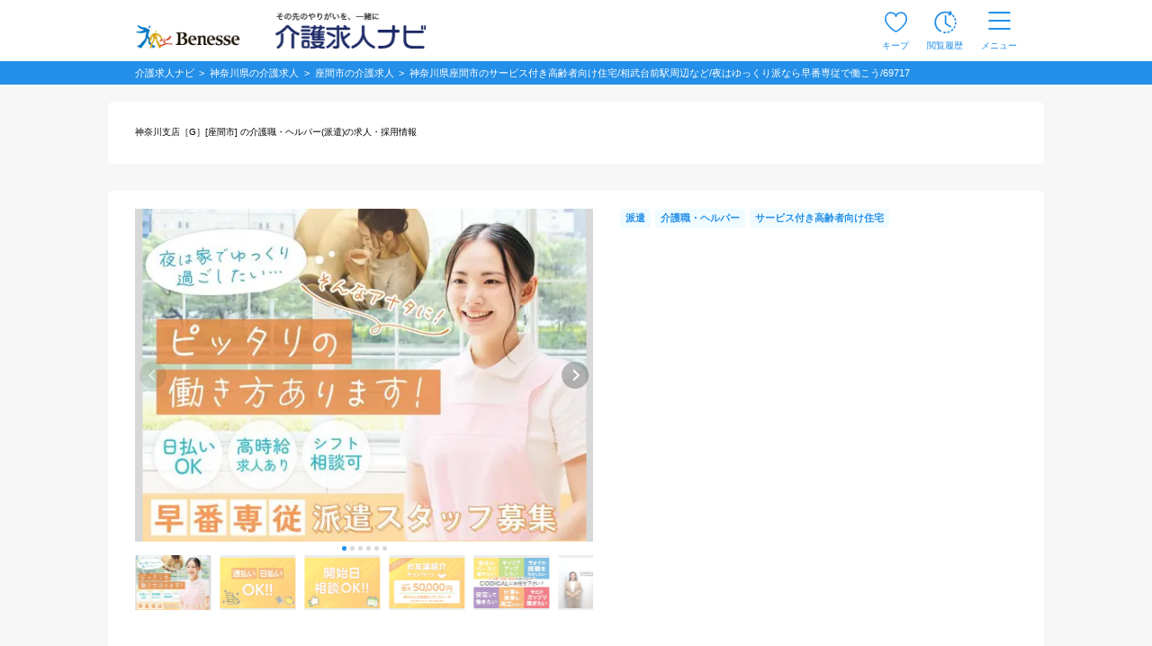

--- FILE ---
content_type: text/html; charset=UTF-8
request_url: https://www.kaigo-kyuujin.com/kanagawa/zama/detail-502822501
body_size: 16065
content:
<!DOCTYPE html>
<!-- dynamic start -->
<!-- csrf-token -->
<meta name="csrf-token" content="j6VsqZgDlJ2eEeBYTCPolfWc1WewgNY8ZQ80bwJl">
<!-- dynamic end -->
<html class="no-js" lang="ja">
<head  >
        <script>
  window.dataLayer = window.dataLayer || [];
</script>    <script>
  window.dataLayer = window.dataLayer || [];
  dataLayer.push({
    prefecture: "神奈川県",
    city: "座間市",
    companyName: "コディカル株式会社",
    officeName: "神奈川支店［G］",
    serviceType: "サービス付き高齢者向け住宅",
    professions: "介護職・ヘルパー",
    employmentType: "派遣",
    contractType: "1",
        salaryType: "時給",
          minSalary: "1630",
                newArrival: "NORMAL",
    publicationStartDate: "2025/04/17",
    lastUpdateDate: "2025/04/24",
    dateOfOpen: "",
    merits: "日勤のみ,夜勤専従,土日祝のみ可,週1日可,週2日可,週3日可,シフト応相談,ダブルワーク可,残業なし,扶養内勤務可,週休2日,土日休み,社会保険完備,正社員登用,資格取得支援あり,研修制度あり,日払い,ブランク可,学歴不問,年齢不問,WEB面接可,初任者研修（ヘルパー2級）,実務者研修（ヘルパー1級/基礎研修）,介護福祉士,介護支援専門員,主任介護支援専門員,社会福祉士,社会福祉主事任用",
    numberOfKeep: "0",
    keepStatus: "",
    loginStatus: "notlogin"
  });
</script>
    <!-- Google Tag Manager -->
    <script>(function(w,d,s,l,i){w[l]=w[l]||[];w[l].push({'gtm.start':
                new Date().getTime(),event:'gtm.js'});var f=d.getElementsByTagName(s)[0],
            j=d.createElement(s),dl=l!='dataLayer'?'&l='+l:'';j.async=true;j.src=
            'https://www.googletagmanager.com/gtm.js?id='+i+dl;f.parentNode.insertBefore(j,f);
        })(window,document,'script','dataLayer','GTM-5L5VHPT');</script>
    <!-- End Google Tag Manager -->
        <meta charset="utf-8">
    <meta name="viewport" content="width=device-width, initial-scale=1.0,maximum-scale=1.0">
    <meta name="robots" content="noindex,follow" />
    <title>神奈川県座間市のサービス付き高齢者向け住宅/相武台前駅周辺など/夜はゆっくり派なら早番専従で働こう/69717|時給1,630円～1,930円！夕方4時に終業可！ノー残業でサクッと帰宅！明るいうちに帰れる早番専従☆|[座間市]の介護職・ヘルパー(派遣)の求人・転職情報 | 介護求人ナビ</title>
    <meta name="description" content="神奈川県座間市のサービス付き高齢者向け住宅/相武台前駅周辺など/夜はゆっくり派なら早番専従で働こう/69717|時給1,630円～1,930円！夕方4時に終業可！ノー残業でサクッと帰宅！明るいうちに帰れる早番専従☆|[座間市]の介護職・ヘルパー(派遣)の求人・転職情報 | 介護求人ナビ" />
    <meta name="format-detection" content="telephone=no">
    <meta http-equiv="X-UA-Compatible" content="IE=edge">
    <meta name="csrf-token" content="j6VsqZgDlJ2eEeBYTCPolfWc1WewgNY8ZQ80bwJl">
            <link rel="canonical" href="https://www.kaigo-kyuujin.com/kanagawa/zama/detail-502822501">
    
    <link rel="stylesheet" href="/common/css/common.css?noCache=20260119">
    <link rel="stylesheet" href="/common/css/common_offer_detail.css?noCache=20260119">
<link rel="stylesheet" href="/common/css/syousai.css?noCache=20260119">
<link rel="stylesheet" href="/common/css/syousai-add.css?noCache=20260119">
<link rel="stylesheet" href="/common/css/syousai_3.css?noCache=20260119">
<link rel="stylesheet" href="/css/offer_detail/detail.css?noCache=20260119">
            <meta property="og:title" content="神奈川支店［G］"/>
        <meta property="og:type" content="website"/>
        <meta property="og:url" content="https://www.kaigo-kyuujin.com/kanagawa/zama/detail-502822501"/>
        <meta property="og:image" content="https://www.kaigo-kyuujin.com/ComPhoto/_WorkPhoto/700566191/3.jpg">
        <meta property="og:site_name" content="介護求人、転職なら【介護求人ナビ】"/>
        <meta property="og:description" content="神奈川県座間市のサービス付き高齢者向け住宅/相武台前駅周辺など/夜はゆっくり派なら早番専従で働こう/69717|時給1,630円～1,930円！夕方4時に終業可！ノー残業でサクッと帰宅！明るいうちに帰れる早番専従☆|[座間市]の介護職・ヘルパー(派遣)の求人・転職情報 | 介護求人ナビ"/>
    </head>
<body>
    <!-- Google Tag Manager (noscript) -->
    <noscript><iframe src="https://www.googletagmanager.com/ns.html?id=GTM-5L5VHPT"
                      height="0" width="0" style="display:none;visibility:hidden"></iframe></noscript>
    <!-- End Google Tag Manager (noscript) -->
<!-- dynamic start -->
<!-- ヘッダー -->
<style>
.keep_parent {
    position: relative;
}
.keep_circle {
	top: -6px;             /* 上端に配置 */
	right: -8px;           /* 右端に配置 */
    background: #ec4646;
    border-radius: 50%;
    width: 18px;
    height: 18px;
    color: #fff;
    font-size: 12px;
    text-align: center;
    z-index: 10;
	position: absolute; /* 絶対位置を指定 */
}
::-webkit-full-page-media, .keep_parent {
    position: relative;
}
::-webkit-full-page-media, .keep_circle {
    top: -5px !important;             /* 上端に配置 */
    right: 3px !important;            /* 右端に配置 */
    background: #ec4646;
    border-radius: 50%;
    width: 18px;
    height: 18px;
    color: #fff;
    font-size: 11px !important;
    text-align: center;
    z-index: 10;
    position: absolute; /* 絶対位置を指定 */
}
/* モバイル版のスタイル */
@media  only screen and (max-width: 768px) {
    .keep_circle {
        top: -6px;
        right: -6px;
        font-size: 11px !important; 
        width: 16px;
        height: 16px;
        text-align: center;
    }
}
/* 画面幅が768px未満の場合 */
@media (max-width: 767px) {
    .pf-header_bland_img {
        height: 70% !important;
        width: 70% !important;
        margin: 10px 1px 1px 1px !important;
        /* margin: 0.75em !important; */
    }
}

/* 画面幅が768px以上の場合 */
@media (min-width: 768px) {
    .pf-header_bland_img {
        height: 80% !important;
        width: 80% !important;
        margin: 1px !important;
        /* margin: 0.75em !important; */
    }
}
</style>
<script>
document.addEventListener('DOMContentLoaded', function() {
    var keepCount = document.getElementById('keep_count');
    if (keepCount != null){
        if (keepCount.innerHTML === '0') {
            keepCount.style.display = 'none';
        } else {
            keepCount.style.display = 'block';
        }
    }
});
</script>
     
    <header id="pf-header" class="pf-header js-fixed-header">
        <div class="pf-header_inner">
            <div class="pf-header_bland">
            <a href="https://www.kaigo-kyuujin.com" class="pf-header_bland_link">
                                    <img src="/common/images/company-logo_2.png" alt="その先のやりがいを、一緒に" class="pf-header_bland_img">
                            </a>
            </div>
            <ul class="pf-header_nav">
                                <li class="pf-header_nav_item keep_parent">
                    <a href="https://www.kaigo-kyuujin.com/likes" class="pf-header_nav_link">
                        <img src="/common/images/ic-favorite.svg" alt="キープ" class="pf-header_nav_icon pf-header_nav_icon--fav">
                        <span class="pf-header_nav_txt">キープ</span>
                                                <div class="keep_circle" id="keep_count" style="display: none;">0</div>
                                            </a>
                </li>
                                    <li class="pf-header_nav_item">
                        <a href="https://www.kaigo-kyuujin.com/history" class="pf-header_nav_link">
                            <img src="/common/images/ic-browse-history.svg" alt="閲覧履歴" class="pf-header_nav_icon">
                            <span class="pf-header_nav_txt">閲覧履歴</span>
                        </a>
                    </li>
                                
                
                                    <li class="pf-header_nav_item">
                        <label for="drawer-state" class="pf-header_nav_link pf-header_nav_link--drawer">
                            <img src="/common/images/ic-menu.svg" alt="メニュー" class="pf-header_nav_icon pf-header_nav_icon--menu">
                            <span class="pf-header_nav_txt">メニュー</span>
                        </label>
                    </li>
                            </ul>
        </div>
        <!-- /.pf-header -->
    </header>
        <div id="pf-drawer" class="pf-drawer">
        <input id="drawer-state" name="drawer-state" type="checkbox" class="pf-drawer_state" tabindex="-1">
        <label class="pf-drawer_bg" for="drawer-state"></label>
        <div class="pf-drawer_inner">
            <div class="pf-drawer_header">
                <label for="drawer-state" class="pf-drawer-label" tabindex="0">
                    <img src="/common/images/ic-close.svg" alt="閉じる">
                </label>
            </div>
            <div class="pf-drawer_body">
                <div class="pf-container pf-container--strong">
                    <div class="pf-container_inner">
                        <div class="pf-comp-005">
                                                            <div class="pf-comp-005">
                                    <div class="pf-drawer_button">
                                        <div class="pf-util_align-center">
                                            <a href="https://www.kaigo-kyuujin.com/new_customer" class="pf-button--001 pf-button--c-secondary">
                                                会員登録
                                            </a>
                                        </div>
                                    </div>
                                </div>
                                                    </div>
                        <div class="pf-comp-005">
                            <div class="pf-ttl_wrap pf-ttl_wrap--001">
                                <p class="pf-ttl">求人を探す</p>
                            </div>
                            <ul class="pf-list">
                                <li class="pf-list_item pf-list_item--arrow">
                                    <div class="pf-list_item_desc">
                                        <div class="pf-list_item_desc_main">
                                            <a href="https://www.kaigo-kyuujin.com" class="pf-list_item_heading">職種から探す</a>
                                        </div>
                                    </div>
                                </li>
                                <li class="pf-list_item pf-list_item--arrow">
                                    <div class="pf-list_item_desc">
                                        <div class="pf-list_item_desc_main">
                                            <a href="/new" class="pf-list_item_heading">新着求人から探す</a>
                                        </div>
                                    </div>
                                </li>
                            </ul>
                        </div>
                        <div class="pf-comp-005">
                            <div class="pf-ttl_wrap pf-ttl_wrap--001">
                                <p class="pf-ttl">転職や仕事について知る</p>
                            </div>
                            <ul class="pf-list">
                                <li class="pf-list_item pf-list_item--arrow">
                                    <div class="pf-list_item_desc">
                                        <div class="pf-list_item_desc_main">
                                            <a href="https://www.kaigo-kyuujin.com/oyakudachi" class="pf-list_item_heading">お役立ち情報</a>
                                        </div>
                                    </div>
                                </li>
                            </ul>
                        </div>
                        <div class="pf-comp-005">
                            <div class="pf-drawer_button">
                                                                    <div class="pf-util_align-center">
                                        <a href="https://www.kaigo-kyuujin.com/login" class="pf-button--001 pf-button--c-primary">
                                            ログイン
                                        </a>
                                    </div>
                                                            </div>
                        </div>
                    </div>
                </div>
                <div class="pf-container">
                    <div class="pf-container_inner">
                        <div class="pf-comp-005">
                            <div class="pf-ttl_wrap pf-ttl_wrap--001">
                                <p class="pf-ttl">キープリスト</p>
                                <a href="https://www.kaigo-kyuujin.com/likes" class="pf-button--002 pf-button--arrow-right">一覧を見る</a>
                            </div>
                                                            <div class="pf-ttl_wrap pf-ttl_wrap--002">
                                    <p class="pf-ttl pf-util_align-center">キープリストに登録されている求人はありません。</p>
                                </div>
                                                    </div>
                        <div class="pf-comp-005">
                            <div class="pf-ttl_wrap pf-ttl_wrap--001">
                                <p class="pf-ttl">閲覧履歴</p>
                                <a href="https://www.kaigo-kyuujin.com/history" class="pf-button--002 pf-button--arrow-right">一覧を見る</a>
                            </div>
                                                        <div class="pf-ttl_wrap pf-ttl_wrap--002">
                                <p class="pf-ttl pf-util_align-center">閲覧履歴はありません</p>
                            </div>
                                                        <ul class="pf-list">
                                <li class="pf-list_item pf-list_item--arrow pf-list_item--strong">
                                    <div class="pf-list_item_desc">
                                        <div class="pf-list_item_desc_main">
                                            <a href="https://www.kaigo-kyuujin.com/guide" class="pf-list_item_heading">はじめての方へ</a>
                                        </div>
                                    </div>
                                </li>
                                <li class="pf-list_item pf-list_item--arrow pf-list_item--strong">
                                    <div class="pf-list_item_desc">
                                        <div class="pf-list_item_desc_main">
                                            <a href="https://www.kaigo-kyuujin.com/faq" class="pf-list_item_heading">よくあるご質問</a>
                                        </div>
                                    </div>
                                </li>
                            </ul>
                            <div class="pf-grid">
                                <div class="pf-grid_col pf-grid_col--flex pf-grid_col--840 pf-util_align-center">
                                    <a href="https://www.kaigo-kyuujin.com/kaigo-recruit" class="pf-button--001">
                                    求人掲載をお考えの方
                                    </a>
                                </div>
                            </div>
                        </div>
                    </div>
                </div>
            </div>
        </div>
        <!-- /#pf-drawer.pf-drawer -->
    </div>
<!-- dynamic end -->
<div class="pf-main">
    
    


	
<div class="pf-main uni-detail">
	<div class="uni-page_header">
		<!-- 掲載可 -->
		<!-- パンくずリスト -->
		<div class="pf-container">
    <div class="pf-sec">
        <div class="pf-breadcrumb js-fixed-breadclumb" style="margin:0">
            <ol class="pf-breadcrumb_inner">
                <li class="pf-breadcrumb_item">
                    <a href="https://www.kaigo-kyuujin.com">
                        <span>介護求人ナビ</span>
                    </a>
                </li>
                
                                    <li class="pf-breadcrumb_item">
                        <a href='https://www.kaigo-kyuujin.com/kanagawa'>
                            <span>神奈川県の介護求人</span>
                        </a>
                    </li>
                
                
                                    <li class="pf-breadcrumb_item">
                        <a href="https://www.kaigo-kyuujin.com/kanagawa/zama">
                            <span>座間市の介護求人</span>
                        </a>
                    </li>
                                <li class="pf-breadcrumb_item">
                    <span><a>神奈川県座間市のサービス付き高齢者向け住宅/相武台前駅周辺など/夜はゆっくり派なら早番専従で働こう/69717</a></span>
                </li>
            </ol>
        </div>
    </div>
</div>		<!-- パンくずリスト -->

		<div class="pf-container_wrap pf-util_mb-sp--10 pf-util_pb-pc--30 pf-util_pt-pc--46 pf-util_pt-sp--30">
			<div class="pf-container pf-container--box-001">
				<div class="pf-container_inner">
					<div class="uni-page_header_cont">

						<div class="uni-page_header_cont_main">
							<div class="uni-page_header_cont_main_desc">
								<!-- タグ・タイトル -->
								
								<!-- 事業所名 -->
								<h1>
									<span class="pf-txt uni-page_header_cont_main_desc_name">
										<small>神奈川支店［G］[座間市] の介護職・ヘルパー(派遣)の求人・採用情報</small>
									</span>
																	</h1>
							</div><!-- /uni-page_header_cont_main_desc -->

													</div><!-- /uni-page_header_cont_main -->
						
						
					</div><!-- /uni-page_header_cont -->
				</div><!-- /pf-container_inner -->
			</div><!-- /pf-container -->
			<div id="page1"></div><!--TODO:カセットの先頭にidを振るとデザインが悪くなるのでジャンプ用のdivを用意している-->
		</div><!-- /pf-container_wrap pf-util_mb-sp--10 pf-util_pb-pc--30 pf-util_pt-pc--46 pf-util_pt-sp--30 -->
	</div><!-- /uni-page_header -->
	<div class="uni-outline">
		<!-- 特長 -->
		<div class="uni-feature">
			<div class="pf-container_wrap">
				<div class="pf-container pf-container--box-001 pf-util_pt-sp--0 pf-util_pb--0">
					<div class="pf-container_inner pf-container_inner--sp_fill">
						<div class="uni-outline_body">
							<div class="uni-outline_pc-left">
								<!-- KV カルーセル -->
																<div class="uni-kv">
									<div class="pf-container">
										<div class="pf-comp-002">
											<div class="pf-sec js-pf-carousel-detail">
												<div id="kv-carousel" class="pf-carousel pf-carousel--detail js-pf-carousel" data-show-count-pc="1" data-show-count-sp="1" data-carousel-center data-carousel-no-loop>
																										<div class="pf-carousel_container js-pf-carousel-container">
														<div class="pf-carousel_wrap js-pf-carousel-wrap">
																																																																						<div class="pf-carousel_slide js-pf-carousel-slide js-pf-carousel-detail-slide" data-slide="1">
																															<picture>
																	
																																		    																																		    																																		    																		    <source srcset="https://www.kaigo-kyuujin.com/ComPhoto/_WorkPhoto/700566191/img/sp3.webp" type="image/webp">
																																																				    																		    <source srcset="https://www.kaigo-kyuujin.com/ComPhoto/_WorkPhoto/700566191/img/sp3.jpg" type="image/jpeg">
																																																				<img src="https://www.kaigo-kyuujin.com/ComPhoto/_WorkPhoto/700566191/3.jpg" class="pf-img lazyload" alt="コディカル株式会社|神奈川県座間市のサービス付き高齢者向け住宅/相武台前駅周辺など/夜はゆっくり派なら早番専従で働こう/69717">
																</picture>
																															</div>
																																												<div class="pf-carousel_slide js-pf-carousel-slide js-pf-carousel-detail-slide" data-slide="2">
																															<picture>
																	
																																		    																																		    																																		    																		    <source srcset="https://www.kaigo-kyuujin.com/ComPhoto/_WorkPhoto/700566191/img/sp4.webp" type="image/webp">
																																																				    																		    <source srcset="https://www.kaigo-kyuujin.com/ComPhoto/_WorkPhoto/700566191/img/sp4.jpg" type="image/jpeg">
																																																				<img src="https://www.kaigo-kyuujin.com/ComPhoto/_WorkPhoto/700566191/4.jpg" class="pf-img lazyload" alt="コディカル株式会社|神奈川県座間市のサービス付き高齢者向け住宅/相武台前駅周辺など/夜はゆっくり派なら早番専従で働こう/69717">
																</picture>
																															</div>
																																												<div class="pf-carousel_slide js-pf-carousel-slide js-pf-carousel-detail-slide" data-slide="3">
																															<picture>
																	
																																		    																																		    																																		    																		    <source srcset="https://www.kaigo-kyuujin.com/ComPhoto/_WorkPhoto/700566191/img/sp5.webp" type="image/webp">
																																																				    																		    <source srcset="https://www.kaigo-kyuujin.com/ComPhoto/_WorkPhoto/700566191/img/sp5.jpg" type="image/jpeg">
																																																				<img src="https://www.kaigo-kyuujin.com/ComPhoto/_WorkPhoto/700566191/5.jpg" class="pf-img lazyload" alt="コディカル株式会社|神奈川県座間市のサービス付き高齢者向け住宅/相武台前駅周辺など/夜はゆっくり派なら早番専従で働こう/69717">
																</picture>
																															</div>
																																												<div class="pf-carousel_slide js-pf-carousel-slide js-pf-carousel-detail-slide" data-slide="4">
																															<picture>
																	
																																		    																																		    																																		    																		    <source srcset="https://www.kaigo-kyuujin.com/ComPhoto/_WorkPhoto/700566191/img/sp6.webp" type="image/webp">
																																																				    																		    <source srcset="https://www.kaigo-kyuujin.com/ComPhoto/_WorkPhoto/700566191/img/sp6.jpg" type="image/jpeg">
																																																				<img src="https://www.kaigo-kyuujin.com/ComPhoto/_WorkPhoto/700566191/6.jpg" class="pf-img lazyload" alt="コディカル株式会社|神奈川県座間市のサービス付き高齢者向け住宅/相武台前駅周辺など/夜はゆっくり派なら早番専従で働こう/69717">
																</picture>
																															</div>
																																												<div class="pf-carousel_slide js-pf-carousel-slide js-pf-carousel-detail-slide" data-slide="5">
																															<picture>
																	
																																		    																																		    																																		    																		    <source srcset="https://www.kaigo-kyuujin.com/ComPhoto/_WorkPhoto/700566191/img/sp7.webp" type="image/webp">
																																																				    																		    <source srcset="https://www.kaigo-kyuujin.com/ComPhoto/_WorkPhoto/700566191/img/sp7.jpg" type="image/jpeg">
																																																				<img src="https://www.kaigo-kyuujin.com/ComPhoto/_WorkPhoto/700566191/7.jpg" class="pf-img lazyload" alt="コディカル株式会社|神奈川県座間市のサービス付き高齢者向け住宅/相武台前駅周辺など/夜はゆっくり派なら早番専従で働こう/69717">
																</picture>
																															</div>
																																												<div class="pf-carousel_slide js-pf-carousel-slide js-pf-carousel-detail-slide" data-slide="6">
																															<picture>
																	
																																		    																																		    																																		    																		    <source srcset="https://www.kaigo-kyuujin.com/ComPhoto/_WorkPhoto/700566191/img/sp8.webp" type="image/webp">
																																																				    																		    <source srcset="https://www.kaigo-kyuujin.com/ComPhoto/_WorkPhoto/700566191/img/sp8.jpg" type="image/jpeg">
																																																				<img src="https://www.kaigo-kyuujin.com/ComPhoto/_WorkPhoto/700566191/8.jpg" class="pf-img lazyload" alt="コディカル株式会社|神奈川県座間市のサービス付き高齢者向け住宅/相武台前駅周辺など/夜はゆっくり派なら早番専従で働こう/69717">
																</picture>
																															</div>
																																									</div><!-- /pf-carousel_wrap js-pf-carousel-wrap-->
														<span class="swiper-notification" aria-live="assertive" aria-atomic="true"></span>
													</div><!-- /pf-carousel_container js-pf-carousel-container-->
																									<!-- ページネーション -->
																										<div class="js-pf-carousel-pagination"></div>
																										<!-- ナビゲーションボタン -->
																										<div class="pf-carousel_nav pf-carousel_nav--prev swiper-button-prev js-pf-carousel-prev"></div>
													<div class="pf-carousel_nav pf-carousel_nav--next swiper-button-next js-pf-carousel-next"></div>
																																					</div><!-- /pf-carousel pf-carousel--detail js-pf-carousel-->
												<div class="pf-carousel pf-carousel--followed js-pf-carousel" data-show-count-pc="5.5" data-show-count-sp="4.5" data-carousel-follow-target-id="kv-carousel" data-carousel-center="" data-carousel-no-loop="">
																										<div class="pf-carousel_container js-pf-carousel-container">
														<div class="pf-carousel_wrap js-pf-carousel-wrap pf-util_hidden-sp">
																																																																						<div class="pf-carousel_slide js-pf-carousel-slide" data-slide="1">
																															<picture>
																	
																																		    																																		    																																		    																		    <source srcset="https://www.kaigo-kyuujin.com/ComPhoto/_WorkPhoto/700566191/img/sp3.webp" type="image/webp">
																																																				    																		    <source srcset="https://www.kaigo-kyuujin.com/ComPhoto/_WorkPhoto/700566191/img/sp3.jpg" type="image/jpeg">
																																																				<img data-src="https://www.kaigo-kyuujin.com/ComPhoto/_WorkPhoto/700566191/3.jpg" class="pf-img lazyload" alt="コディカル株式会社|神奈川県座間市のサービス付き高齢者向け住宅/相武台前駅周辺など/夜はゆっくり派なら早番専従で働こう/69717">
																</picture>
															</div>
																																												<div class="pf-carousel_slide js-pf-carousel-slide" data-slide="2">
																															<picture>
																	
																																		    																																		    																																		    																		    <source srcset="https://www.kaigo-kyuujin.com/ComPhoto/_WorkPhoto/700566191/img/sp4.webp" type="image/webp">
																																																				    																		    <source srcset="https://www.kaigo-kyuujin.com/ComPhoto/_WorkPhoto/700566191/img/sp4.jpg" type="image/jpeg">
																																																				<img data-src="https://www.kaigo-kyuujin.com/ComPhoto/_WorkPhoto/700566191/4.jpg" class="pf-img lazyload" alt="コディカル株式会社|神奈川県座間市のサービス付き高齢者向け住宅/相武台前駅周辺など/夜はゆっくり派なら早番専従で働こう/69717">
																</picture>
															</div>
																																												<div class="pf-carousel_slide js-pf-carousel-slide" data-slide="3">
																															<picture>
																	
																																		    																																		    																																		    																		    <source srcset="https://www.kaigo-kyuujin.com/ComPhoto/_WorkPhoto/700566191/img/sp5.webp" type="image/webp">
																																																				    																		    <source srcset="https://www.kaigo-kyuujin.com/ComPhoto/_WorkPhoto/700566191/img/sp5.jpg" type="image/jpeg">
																																																				<img data-src="https://www.kaigo-kyuujin.com/ComPhoto/_WorkPhoto/700566191/5.jpg" class="pf-img lazyload" alt="コディカル株式会社|神奈川県座間市のサービス付き高齢者向け住宅/相武台前駅周辺など/夜はゆっくり派なら早番専従で働こう/69717">
																</picture>
															</div>
																																												<div class="pf-carousel_slide js-pf-carousel-slide" data-slide="4">
																															<picture>
																	
																																		    																																		    																																		    																		    <source srcset="https://www.kaigo-kyuujin.com/ComPhoto/_WorkPhoto/700566191/img/sp6.webp" type="image/webp">
																																																				    																		    <source srcset="https://www.kaigo-kyuujin.com/ComPhoto/_WorkPhoto/700566191/img/sp6.jpg" type="image/jpeg">
																																																				<img data-src="https://www.kaigo-kyuujin.com/ComPhoto/_WorkPhoto/700566191/6.jpg" class="pf-img lazyload" alt="コディカル株式会社|神奈川県座間市のサービス付き高齢者向け住宅/相武台前駅周辺など/夜はゆっくり派なら早番専従で働こう/69717">
																</picture>
															</div>
																																												<div class="pf-carousel_slide js-pf-carousel-slide" data-slide="5">
																															<picture>
																	
																																		    																																		    																																		    																		    <source srcset="https://www.kaigo-kyuujin.com/ComPhoto/_WorkPhoto/700566191/img/sp7.webp" type="image/webp">
																																																				    																		    <source srcset="https://www.kaigo-kyuujin.com/ComPhoto/_WorkPhoto/700566191/img/sp7.jpg" type="image/jpeg">
																																																				<img data-src="https://www.kaigo-kyuujin.com/ComPhoto/_WorkPhoto/700566191/7.jpg" class="pf-img lazyload" alt="コディカル株式会社|神奈川県座間市のサービス付き高齢者向け住宅/相武台前駅周辺など/夜はゆっくり派なら早番専従で働こう/69717">
																</picture>
															</div>
																																												<div class="pf-carousel_slide js-pf-carousel-slide" data-slide="6">
																															<picture>
																	
																																		    																																		    																																		    																		    <source srcset="https://www.kaigo-kyuujin.com/ComPhoto/_WorkPhoto/700566191/img/sp8.webp" type="image/webp">
																																																				    																		    <source srcset="https://www.kaigo-kyuujin.com/ComPhoto/_WorkPhoto/700566191/img/sp8.jpg" type="image/jpeg">
																																																				<img data-src="https://www.kaigo-kyuujin.com/ComPhoto/_WorkPhoto/700566191/8.jpg" class="pf-img lazyload" alt="コディカル株式会社|神奈川県座間市のサービス付き高齢者向け住宅/相武台前駅周辺など/夜はゆっくり派なら早番専従で働こう/69717">
																</picture>
															</div>
																																									</div>
													</div>
												</div>
											</div><!-- /pf-sec js-pf-carousel-detail -->
										</div><!-- /pf-comp-002 -->
									</div><!-- /pf-container -->
								</div><!-- /uni-kv -->
								<!-- /KV カルーセル -->

																<!-- 掲載終了 -->
								<div class="uni-closed">
									<div class="pf-container">
										<div class="pf-container_inner">
											<div class="pf-notice pf-notice_c--secondary">
												<p class="pf-notice_txt">
													この求人は掲載が終了しています
												</p>
											</div>
										</div>
									</div>
								</div>
								<!-- /掲載終了 -->
								<!--ks_flg-->

								<!-- 特長 -->
															</div><!-- /uni-outline_pc-left -->

							<div class="uni-outline_pc-right">
								<div class="uni-outline_pc-right_inner">
									<div class="uni-outline_labels pf-util_mb--15">
										<div class="pf-tag_list">
																						<span class="pf-tag pf-tag--c-primary-light">派遣</span>
																																	<span class="pf-tag pf-tag--c-primary-light">介護職・ヘルパー</span>
																																	<span class="pf-tag pf-tag--c-primary-light">サービス付き高齢者向け住宅</span>
																					</div>
									</div>
																		<!-- /($ks_flg == 1 || $view_flg == 1) -->
									<div class="uni-outline_labels pf-util_hidden-pc pf-util_mt--15">
										<div class="pf-tag_list">
																																				<span class="pf-tag">日勤のみ</span>
																									<span class="pf-tag">夜勤専従</span>
																									<span class="pf-tag">土日祝のみ可</span>
																									<span class="pf-tag">週1日可</span>
																									<span class="pf-tag">週2日可</span>
																									<span class="pf-tag">週3日可</span>
																									<span class="pf-tag">シフト応相談</span>
																									<span class="pf-tag">ダブルワーク可</span>
																									<span class="pf-tag">残業なし</span>
																									<span class="pf-tag">扶養内勤務可</span>
																									<span class="pf-tag">週休2日</span>
																									<span class="pf-tag">土日休み</span>
																									<span class="pf-tag">社会保険完備</span>
																									<span class="pf-tag">正社員登用</span>
																									<span class="pf-tag">資格取得支援あり</span>
																									<span class="pf-tag">研修制度あり</span>
																									<span class="pf-tag">日払い</span>
																									<span class="pf-tag">ブランク可</span>
																									<span class="pf-tag">学歴不問</span>
																									<span class="pf-tag">年齢不問</span>
																									<span class="pf-tag">WEB面接可</span>
																									<span class="pf-tag">初任者研修（ヘルパー2級）</span>
																									<span class="pf-tag">実務者研修（ヘルパー1級/基礎研修）</span>
																									<span class="pf-tag">介護福祉士</span>
																									<span class="pf-tag">介護支援専門員</span>
																									<span class="pf-tag">主任介護支援専門員</span>
																									<span class="pf-tag">社会福祉士</span>
																									<span class="pf-tag">社会福祉主事任用</span>
																																	</div>
									</div>
								</div><!-- /uni-outline_pc-right_inner -->
							</div><!-- /uni-outline_pc-right -->
						</div><!-- /uni-outline_body -->
						<div class="uni-outline_labels pf-util_hidden-sp">
							<div class="pf-tag_list">
																											<span class="pf-tag">日勤のみ</span>
																			<span class="pf-tag">夜勤専従</span>
																			<span class="pf-tag">土日祝のみ可</span>
																			<span class="pf-tag">週1日可</span>
																			<span class="pf-tag">週2日可</span>
																			<span class="pf-tag">週3日可</span>
																			<span class="pf-tag">シフト応相談</span>
																			<span class="pf-tag">ダブルワーク可</span>
																			<span class="pf-tag">残業なし</span>
																			<span class="pf-tag">扶養内勤務可</span>
																			<span class="pf-tag">週休2日</span>
																			<span class="pf-tag">土日休み</span>
																			<span class="pf-tag">社会保険完備</span>
																			<span class="pf-tag">正社員登用</span>
																			<span class="pf-tag">資格取得支援あり</span>
																			<span class="pf-tag">研修制度あり</span>
																			<span class="pf-tag">日払い</span>
																			<span class="pf-tag">ブランク可</span>
																			<span class="pf-tag">学歴不問</span>
																			<span class="pf-tag">年齢不問</span>
																			<span class="pf-tag">WEB面接可</span>
																			<span class="pf-tag">初任者研修（ヘルパー2級）</span>
																			<span class="pf-tag">実務者研修（ヘルパー1級/基礎研修）</span>
																			<span class="pf-tag">介護福祉士</span>
																			<span class="pf-tag">介護支援専門員</span>
																			<span class="pf-tag">主任介護支援専門員</span>
																			<span class="pf-tag">社会福祉士</span>
																			<span class="pf-tag">社会福祉主事任用</span>
																								</div>
						</div><!-- /uni-outline_labels pf-util_hidden-sp -->
					</div>
				</div>
			</div>

			<!-- CV -->
						<!-- /CV -->

		</div><!-- /pf-container_wrap -->
	</div><!-- /uni-outline -->
	    <div id = "followtarget" class="uni-feature uni-feature--desc followTargetClassPC">
	        <div class="pf-container_wrap pf-util_pb-pc--60">
            <div class="pf-container pf-container--box-001">
                <div class="pf-container_inner">
                                    </div>
            </div>

			
			
            
			
                
                    
                
                
                                
                                
                                    
								
                                
									
									
                                
								
                                
                                    
                                                    
                                                    
                                                    
                                                    
                                                        
                                                    
                                                    
								
                                
                            
							
							
                            
                                
                            
							
							
                        
						
                    
					
                
				
            
			
        </div>
    </div>

<!-- 募集要項 -->

	<!-- FAQ -->
	<div class="pf-comp-005" style="padding-top:60px">
		<div class="pf-container">
			<div class="pf-container_inner">
				<div class="pf-ttl_wrap pf-ttl_wrap--001">
										<p class="pf-ttl">
												神奈川支店［G］[座間市]の介護職・ヘルパー(派遣社員)の求人・転職情報に関する<strong>よくある質問</strong>
					</p>
									</div>
				<!-- アコーディオン -->
				<div class="pf-qa-box_list">
										<div class="pf-qa-box">
						<div class="pf-ttl_wrap" id="jobinfo_001">
							<h3 class="pf-ttl">神奈川県座間市のサービス付き高齢者向け住宅/相武台前駅周辺など/夜はゆっくり派なら早番専従で働こう/69717[座間市]の介護職・ヘルパー(派遣社員)の給料はどれくらいですか？</h3>
						</div>
						<div class="pf-qa-box_body">
							<p class="pf-txt">
								【時給】<br />
　□介護福祉士：1,730～1,930円<br />
　□実務者研修（ヘルパー1級）：1,680～1,880円<br />
　□初任者研修（ヘルパー2級）：1,630～1,830円<br />
<br />
【日給】夜勤1回あたり<br />
　□実働16時間：30,480～33,480円（例／16時～翌10時）<br />
　□実働14時間：28,500～33,200円（例／17時～翌9時）<br />
<br />
※経験や資格により金額UP可能！<br />

							</p>
						</div>
					</div>
															<div class="pf-qa-box">
						<div class="pf-ttl_wrap" id="jobinfo_002">
							<h3 class="pf-ttl">神奈川県座間市のサービス付き高齢者向け住宅/相武台前駅周辺など/夜はゆっくり派なら早番専従で働こう/69717[座間市]の介護職・ヘルパー(派遣社員)の勤務時間はどのようになりますか？</h3>
						</div>
						<div class="pf-qa-box_body">
							<p class="pf-txt">
								▼シフト例（派遣先によって異なる）<br />
【早番】7:00～16:00／7:30～16:30／8:00～17:00<br />
※休憩60分<br />
<br />
勤務時間はあなたのご都合に応じて調整します！<br />
ご希望の時間をお聞かせください◎
							</p>
						</div>
					</div>
									</div>
				<!-- アコーディオン -->
			</div>
		</div>
	</div>
	<!-- /FAQ -->
		<!-- /コディカル株式会社の神奈川県の他の求人 -->

	<div class="pf-container_wrap pf-util_pt--30 pf-util_pb-pc--60">
		<div class="pf-container pf-container--box-001">

			<!-- あなたの閲覧履歴に似ている求人 -->
						<!-- /あなたの閲覧履歴に似ている求人 -->

			<!-- この条件で検索した人が見ている求人(シルバーエッグレコメンド) -->
						<!-- /この条件で検索した人が見ている求人(シルバーエッグレコメンドエリア) -->

						<div class="pf-container_inner pf-util_mt-sp--30">
				<div class="pf-comp-005 pf-util_mb--0">
					<div class="pf-ttl_wrap pf-ttl_wrap--001">
						<h2 class="pf-ttl"><strong>この求人と似た条件から介護職・ヘルパーの求人を探す</strong></h2>
					</div>
					<table class="pf-table--005">
						<tbody>
														<tr>
								<th>
									<p class="pf-txt--003"><small>近隣の駅から探す</small></p>
								</th>
								<td>
									<div class="pf-link_break pf-link_break--noborder">
																				<a href="/kanagawa/station-id-214-3848"
											class="pf-link pf-txt--003"><small>ＪＲ相模線入谷</small></a>
																			</div>
								</td>
							</tr>
																					<tr>
								<th>
									<p class="pf-txt--003"><small>市区町村から探す</small></p>
								</th>
								<td>
									<div class="pf-link_break pf-link_break--noborder">
																				<a href="/kanagawa/kawasaki/kawasaki-ku"
											class="pf-link pf-txt--003"><small>川崎市川崎区</small></a>
																				<a href="/kanagawa/aiko_aikawa"
											class="pf-link pf-txt--003"><small>愛甲郡愛川町</small></a>
																				<a href="/kanagawa/naka_oiso"
											class="pf-link pf-txt--003"><small>中郡大磯町</small></a>
																				<a href="/kanagawa/kawasaki/asao-ku"
											class="pf-link pf-txt--003"><small>川崎市麻生区</small></a>
																				<a href="/kanagawa/kawasaki/miyamae-ku"
											class="pf-link pf-txt--003"><small>川崎市宮前区</small></a>
																				<a href="/kanagawa/yokohama/kanagawa-ku"
											class="pf-link pf-txt--003"><small>横浜市神奈川区</small></a>
																				<a href="/kanagawa/minamiashigara"
											class="pf-link pf-txt--003"><small>南足柄市</small></a>
																				<a href="/kanagawa/odawara"
											class="pf-link pf-txt--003"><small>小田原市</small></a>
																				<a href="/kanagawa/ebina"
											class="pf-link pf-txt--003"><small>海老名市</small></a>
																				<a href="/kanagawa/sagamihara/chuo-ku"
											class="pf-link pf-txt--003"><small>相模原市中央区</small></a>
																			</div>
								</td>
							</tr>
																					<tr>
								<th>
									<p class="pf-txt--003"><small>雇用形態から探す</small></p>
								</th>
								<td>
									<div class="pf-link_break pf-link_break--noborder">
																				<a href="/emp-1"
											class="pf-link pf-txt--003"><small>正社員・職員</small></a>
																				<a href="/emp-2"
											class="pf-link pf-txt--003"><small>契約社員・職員</small></a>
																				<a href="/emp-5"
											class="pf-link pf-txt--003"><small>パート・アルバイト</small></a>
																			</div>
								</td>
							</tr>
																					<tr>
								<th>
									<p class="pf-txt--003"><small>サービス形態から探す</small></p>
								</th>
								<td>
									<div class="pf-link_break pf-link_break--noborder">
																				<a href="/grouphome"
											class="pf-link pf-txt--003"><small>グループホーム</small></a>
																				<a href="/shortstay"
											class="pf-link pf-txt--003"><small>ショートステイ</small></a>
																				<a href="/cihikihoukatsu"
											class="pf-link pf-txt--003"><small>地域包括支援センター</small></a>
																				<a href="/houmonkango"
											class="pf-link pf-txt--003"><small>訪問看護</small></a>
																				<a href="/shougaishagrouphome"
											class="pf-link pf-txt--003"><small>障がい者グループホーム</small></a>
																				<a href="/shougaishadayservice"
											class="pf-link pf-txt--003"><small>障がい者デイサービス</small></a>
																				<a href="/clinic"
											class="pf-link pf-txt--003"><small>クリニック</small></a>
																				<a href="/hospital"
											class="pf-link pf-txt--003"><small>病院</small></a>
																				<a href="/shougaishashien"
											class="pf-link pf-txt--003"><small>障がい者支援施設</small></a>
																				<a href="/roken"
											class="pf-link pf-txt--003"><small>老人保健施設</small></a>
																			</div>
								</td>
							</tr>
																					<tr>
								<th>
									<p class="pf-txt--003"><small>こだわり条件から探す</small></p>
								</th>
								<td>
									<div class="pf-link_break pf-link_break--noborder">
																				<a href="/icon-141"
											class="pf-link pf-txt--003"><small>寮あり</small></a>
																				<a href="/icon-25"
											class="pf-link pf-txt--003"><small>社会保険完備</small></a>
																				<a href="/icon-1"
											class="pf-link pf-txt--003"><small>完全週休2日</small></a>
																				<a href="/icon-929"
											class="pf-link pf-txt--003"><small>主任介護支援専門員</small></a>
																				<a href="/icon-901"
											class="pf-link pf-txt--003"><small>初任者研修（ヘルパー2級）</small></a>
																				<a href="/icon-3"
											class="pf-link pf-txt--003"><small>土日休み</small></a>
																				<a href="/icon-43"
											class="pf-link pf-txt--003"><small>WEB面接可</small></a>
																				<a href="/icon-21"
											class="pf-link pf-txt--003"><small>ダブルワーク可</small></a>
																				<a href="/icon-37"
											class="pf-link pf-txt--003"><small>週2日可</small></a>
																				<a href="/icon-34"
											class="pf-link pf-txt--003"><small>午前のみ</small></a>
																			</div>
								</td>
							</tr>
																					<tr>
								<th>
									<p class="pf-txt--003"><small>近隣都道府県から探す</small></p>
								</th>
								<td>
									<div class="pf-link_break pf-link_break--noborder">
																				<a href="/ibaraki"
											class="pf-link pf-txt--003"><small>茨城県</small></a>
																				<a href="/tochigi"
											class="pf-link pf-txt--003"><small>栃木県</small></a>
																				<a href="/gumma"
											class="pf-link pf-txt--003"><small>群馬県</small></a>
																				<a href="/saitama"
											class="pf-link pf-txt--003"><small>埼玉県</small></a>
																				<a href="/chiba"
											class="pf-link pf-txt--003"><small>千葉県</small></a>
																				<a href="/tokyo"
											class="pf-link pf-txt--003"><small>東京都</small></a>
																				<a href="/kanagawa"
											class="pf-link pf-txt--003"><small>神奈川県</small></a>
																			</div>
								</td>
							</tr>
													</tbody>
					</table>
				</div><!-- /pf-comp-005 pf-util_mb--0 -->
			</div>
					</div>
	</div>

    <!--閲覧履歴 -->
        <!-- 閲覧履歴 -->
</div>
 <!-- /err_flg -->
<!-- ログイン時のポップアップ -->
<div id="login-popup" class="popup">
    <div class="popup-content">
        
		<img class="close-btn" src="/common/images/ic_x.svg" alt="Close Icon" 
		style="position: absolute; top: -25px; right: 15px; width: 50px; height: 50px;
		cursor: pointer; z-index: 1000;">
        <p class="popup-message">キープしました!</p>
		<a href="https://www.kaigo-kyuujin.com/likes"  class="popup-btn">キープリストで求人を比較する</a>
    </div>
</div>

<!-- 非ログイン時のポップアップ -->
<div id="not-login-popup" class="popup">
    <div class="popup-content popup-content2">
        
		<img class="close-btn" src="/common/images/ic_x.svg" alt="Close Icon" 
		style="position: absolute; top: -25px; right: 15px; width: 50px; height: 50px;
		cursor: pointer; z-index: 1000;">
        <p class="popup-message">キープしました!</p>
        <p class="popup-message smaill-message">会員登録・ログインすると応募情報の<br>入力がカンタンにできます</p>
        <a href="https://www.kaigo-kyuujin.com/new_customer" class="popup-register-btn">続けて会員登録する（無料）</a> <!-- 登録URLを適切に変更してください -->
        <p class="popup-message smaill-message">介護求人ナビ会員の方</p>
        <a href="https://www.kaigo-kyuujin.com/login" class="popup-login-btn">ログイン</a> <!-- ログインURLを適切に変更してください -->
    </div>
</div>

<div id="loading-popup" style="display: none; position: fixed; top: 0; left: 0; width: 100%; height: 100%; background-color: rgba(0,0,0,0.7); z-index: 9999; text-align: center; padding-top: 20%;">
    <div style="display: inline-flex; align-items: center;">
        <div class="spinner"></div>
        <div style="margin-left: 10px;">更新中...</div>
    </div>
</div>

<!-- お試し勤務のポップアップ -->
<div class="overlay-t" id="trail-popup" style='display:none;'>
  <div class="popup-t">
	<img class="trail-close" id="closePopup" src="/common/images/ic_x.svg" alt="Close Icon" >
    <div class="subject-title">＼ この求人に関心のある方へ ／</div>
    <picture class="trail-img">
        <img id='trail-img' data-src="/images/search/sp_otameshi_popup.svg" class="pf-img lazyload" alt="noimage" src="/images/search/sp_otameshi_popup.svg">
    </picture>
    <button class="action" id="otameshi_popup_detail">詳しく見る</button>
    <label class="checkbox">
      <input type="checkbox" id="dontShowAgain"> 次回から表示しない
    </label>
  </div>
</div>
</div>
    <footer id="pf-footer" class="pf-footer">
        <div class="pf-footer_inner">
            <div class="pf-footer_bland">
                <a href="https://www.kaigo-kyuujin.com" class="pf-footer_bland_link">
                    <span>その先のやりがいを、一緒に</span>
                    <img src="/common/images/footer-logo.png" alt="介護求人ナビ">
                </a>
            </div>
            <div class="pf-footer_main_wrap">
                <ul class="pf-footer_main">
                    <li class="pf-footer_item pf-footer_main_item" style="margin-right: 34px;">
                        <a href="https://www.benesse-careeros.co.jp/company/" class="pf-link--blank" target="_blank">会社概要</a>
                    </li>
                    <li class="pf-footer_item pf-footer_main_item">
                        <a href="https://www.kaigo-kyuujin.com/info/tos.html">ご利用規約</a>
                    </li>
                    <li class="pf-footer_item pf-footer_main_item">
                        <a href="https://www.kaigo-kyuujin.com/faq">よくある質問</a>
                    </li>
                    <li class="pf-footer_item pf-footer_main_item" style="margin-right: 34px;">
                        <a href="https://www.benesse-careeros.co.jp/personal/" class="pf-link--blank" target="_blank" rel="noopener noreferrer">個人情報の取扱いについて</a>
                    </li>
                    <li class="pf-footer_item pf-footer_main_item" style="margin-right: 34px;">
                        <a href="https://www.benesse-careeros.co.jp/sitepolicy/" class="pf-link--blank" target="_blank" rel="noopener noreferrer">サイト利用上の注意</a>
                    </li>
                    <li class="pf-footer_item pf-footer_main_item">
                        <a href="https://www.kaigo-kyuujin.com/contact">お問い合わせ</a>
                    </li>
                    <li class="pf-footer_item pf-footer_main_item">
                        <a href="https://www.kaigo-kyuujin.com/kaigo-recruit">求人・広告掲載のお問い合わせ</a>
                    </li>
                </ul>
            </div>
            <div class="pf-footer_groupsite_wrap">
                <p class="pf-footer_ttl">グループサイト</p>
                <ul class="pf-footer_groupsite">
                    <li class="pf-footer_item pf-footer_groupsite_item" style="border-right:1px solid;padding-right:24px;">
                        <a href="https://www.heartpage.jp/" class="pf-link--blank" target="_blank" style="border-right:none;padding-right:0px;">介護の総合情報冊子：ハートページナビ</a>
                    </li>
                    <li class="pf-footer_item pf-footer_groupsite_item" style="border-right: 1px solid;padding-right: 24px;">
                        <a href="https://www.oasisnavi.jp/" class="pf-link--blank" target="_blank" style="border-right:none;padding-right:0px;">有料老人ホーム・介護施設の検索サイト：オアシス介護</a>
                    </li>
                    <li class="pf-footer_item pf-footer_groupsite_item">
                        <a href="https://www.kaigo-antenna.jp/" class="pf-link--blank" target="_blank">介護情報の総合サイト：介護アンテナ</a>
                    </li>
                </ul>
            </div>
        </div>
        <div class="pf-footer_copyright">
            <small class="pf-footer_copyright_txt">Copyright (C) Benesse Careeros. All rights reserved. 介護求人ナビ</small>
        </div>
    </footer>
<script src="/common/js/libs/jquery-3.6.0.min.js?noCache=20260119"></script>
<script src="/common/js/main_offer_detail.js?noCache=20260119"></script>
<script src="/common/js/silver_click.js?noCache=20260119"></script>
<script src="/common/js/libs/lazyload.min.js?noCache=20260119"></script>


<!-- パンくず用ld+jsonタグstart -->
<script type="application/ld+json">
	{
				"@context": "https://schema.org",
		"@type": "BreadcrumbList",
		"itemListElement": [
											{
					"@type": "ListItem",
					"position": 1,
					"name": "介護求人ナビTOP",
					"item": "https://www.kaigo-kyuujin.com"
				}
																	,{
					"@type": "ListItem",
					"position": 2,
					"name": "神奈川県の介護求人",
					"item": "https://www.kaigo-kyuujin.com/kanagawa"
				}
																	,{
					"@type": "ListItem",
					"position": 3,
					"name": "座間市の介護求人",
					"item": "https://www.kaigo-kyuujin.com/kanagawa/zama"
				}
														,{
					"@type": "ListItem",
					"position": 4,
					"name": "神奈川県座間市のサービス付き高齢者向け住宅/相武台前駅周辺など/夜はゆっくり派なら早番専従で働こう/69717の介護求人",
					"item": ""
				}
					]
	}
</script>
<!-- パンくず用ld+jsonタグend -->

<script>

	var id = 502822501;


	function ImageUp() { //　マップポップアップ表示
			}

	var keepCount = document.getElementById('keep_count');
	if (keepCount.innerHTML === '0') {
		keepCount.style.display = 'none';
	}
	var isKept = false; // キープされているかどうかのフラグ
	var buttonElement = document.querySelector('.keep-button');

	$(document).ready(function () {
		var buttonElement = $(".js-favorite-1"); // クリックされたボタン要素
		//■『キープする』『キープ中』ボタンを押した時
		$('.js-favorite-1').on('click', function () {
			// ボタンを無効にする
			buttonElement.prop('disabled', true);
			// キープの数を取得
			var countElement = document.querySelector('.keep_circle');
			var count = parseInt(countElement.textContent, 10);


			if ($(".js-favorite-1").hasClass('is-active')) {
					// キープ中の場合、カウントを減らす
					// キープ中の処理
					delFavoriteCallback(id, function () {
						count--;
						buttonElement.removeClass('is-active pf-button--unkeep'); // 両方のクラスを削除
						// キープの数が0の場合、非表示にする
						if (count === 0) {
							countElement.style.display = 'none';
						} else {
							countElement.style.display = 'block';
						}
						// キープの数を更新
						countElement.textContent = count.toString();
						// ボタンを再び有効にする
						buttonElement.prop('disabled', false);
					});


			} else {
				// ローディングポップアップを表示
				// document.getElementById('loading-popup').style.display = 'block';
				$.ajax({
					type:"POST",
					url: "/likes/save_favorite",
					dataType:"json",
					data:{id:id},
					headers: {
						'X-CSRF-TOKEN': $('meta[name="csrf-token"]').attr('content')
					},
				}).done(function(data) {
						if(data['result']){
							// document.getElementById('loading-popup').style.display = 'none';
							if (data['msg'] == '') {
								// キープする場合、カウントを増やす
								count++;
								// キープの数が0の場合、非表示にする
								if (count === 0) {
									countElement.style.display = 'none';
								} else {
									countElement.style.display = 'block';
								}
								popup();//ポップアップ表示
								// キープの数を更新
								countElement.textContent = count.toString();
								buttonElement.addClass('is-active pf-button--unkeep'); // 両方のクラスを追加
								
								$(".js-favorite-1").find('.js-favorite_baloon').addClass('is-active');
								setTimeout($.proxy(function () {
									$(".js-favorite-1").find('.js-favorite_baloon').removeClass('is-active');
								}, this), 2000);
							} else {
								alert(data['msg']);
								
							}
						}

						// ボタンを再び有効にする
						buttonElement.prop('disabled', false);
						return false;
				}).fail(function(msg, status) {
					// document.getElementById('loading-popup').style.display = 'none';
 					console.log(msg);
				});
			}
		});

	//キープを削除する場合
	function delFavoriteCallback(id){
		// ローディングポップアップを表示
		document.getElementById('loading-popup').style.display = 'block';

		$.ajax({
			type:"POST",
			url: "/likes/del_favorite",
			dataType:"json",
			data:{id:id},
			headers: {
				'X-CSRF-TOKEN': $('meta[name="csrf-token"]').attr('content')
			},
			success:function(data) {
				// ローディングポップアップを非表示にする
				location.reload(true);
				if (callback) callback(); // コールバック関数を呼び出す
				document.getElementById('loading-popup').style.display = 'none';
			},
			error: function(jqXHR, textStatus, errorThrown) {
				// エラーが発生した場合も、ローディングポップアップを非表示にする
				document.getElementById('loading-popup').style.display = 'none';
				console.error("AJAX error: ", textStatus, errorThrown);
			}
		});
	}
		//ワンクリック応募のボタンの処理
		$('a[name="offer_oubo"]').on('click', function (e) {
			event.preventDefault();
			$('#frm_offer_oubo').submit();
		});

		// 詳しく聞いてみるボタン
		$('.js-offer_advice').on('click', function(e) {
			dataLayer.push({'event':'sp_detail', 'event_label':$(this).data('event_label')});
			// 所定の遷移先に遷移
			window.location.href = $(this).data('url');
		});
		// お試し勤務
		$('.js-otameshi_advice').on('click', function(e) {
			e.preventDefault();
			const data = {
				event: $(this).data('event_name'),
				event_label: $(this).data('event_label')
			};

			dataLayer.push(data);
			// console.log('dataLayer.push:', data);
			// 所定の遷移先に遷移
    		window.location.href = $(this).attr('href');
		});
	});

	function popup(){
		var userLoggedIn = null;
		if (userLoggedIn) {
 			$('#login-popup').show();
		} else {
			$('#not-login-popup').show();
		}
	}
	$(document).ready(function() {
		// 「×」ボタンをクリックしたときにポップアップを閉じる
		$('.close-btn').on('click', function() {
			$(this).closest('.popup').fadeOut();
		});
	});
	// ポップアップのクローズボタンがクリックされたときの処理
	document.querySelectorAll('.close-btn').forEach(function(btn) {
		btn.addEventListener('click', function() {
			this.closest('.popup').style.display = 'none';
		});
	});
	$(function() {
		$("img.lazyload").lazyload();
	});
</script>
<script src="https://maps-api-ssl.google.com/maps/api/js?key=AIzaSyCwRJMJeBLjMohumV2Jh0_DwmIwDpANxG4&amp;v=3" type="text/javascript" charset="UTF-8"></script>
<script language="JavaScript" type="text/JavaScript">
	var id = 502822501;
	var map;
	var geo;
	function init(value,lat,lon) {

		var mapflg = 1;//経緯度で表示
		if(lat == "" || lon == ""){
			mapflg = 0;//住所で表示
		}
		if(mapflg == 0){
			var latlng = new google.maps.LatLng(36, 138);
		}else{
			var latlng = new google.maps.LatLng(lat, lon);
		}
		var opts = {
			zoom: 14,
			mapTypeId: google.maps.MapTypeId.ROADMAP,
			center: latlng
		};

		map = new google.maps.Map(document.getElementById("myMap"), opts);
		if(mapflg == 0){
			geo = new google.maps.Geocoder();

			var req = {
				address: value
			};
			geo.geocode(req, geoResultCallback);
		}else{
			var marker = new google.maps.Marker({
				position: latlng,
				title:value
			});
			marker.setMap(map);
		}
	}

	function geoResultCallback(result, status) {
		if (status != google.maps.GeocoderStatus.OK) {
			return;
		}
		var latlng = result[0].geometry.location;

		map.setCenter(latlng);

		var marker = new google.maps.Marker({position:latlng, map:map, title:latlng.toString(), draggable:true});

		google.maps.event.addListener(marker, 'dragend', function(event){
			marker.setTitle(event.latLng.toString());
		});
	}
</script>
<script>
// 画面描画字および画面サイズが変更された時に表示高さを設定する
	function resizeWindow() {
			let h = $('.pf-map_inner').outerHeight();
			let w = $('.pf-map_inner').outerWidth();
			if(h == 0){
				h = 304;
			}
			if(w == 0){
				w = 329;
			}
			if (window.innerWidth > 767) { //PC
				h = Math.max(304); 
				w = Math.max(329);
			}
			//最低サイズを設定
			if(h > 304){
				h = 304;
			}
			if(w > 329){
				w = 329;
			}
			$(document).find('#myMap').css('height', h);
			$(document).find('#myMap').css('width', w);
		}

        window.addEventListener('DOMContentLoaded', function() {
            $(function () {
				let latitude = null;
				let longitude = null;

				if (latitude && longitude) {
					init("神奈川県座間市", latitude, longitude);
					$('.pf-map').css({
						'margin-top' : '18px',
						'margin-left' : '0px',
						'margin-right' : '0px',
					});
				} else {
					console.log('latitude or longitude is null');
					// 高さを0に設定する処理
					$('.pf-map').css({
						'margin-top' : '0px',
						'height': '0',
						'width': '0',
						'display': 'none'
					});
				}
				resizeWindow();
            });

            $(window).resize(function() {
                resizeWindow();
            });
        });
</script>
<script>
    $(document).ready(function(){
        const hidePopup = getCookie("hidePopup") === "1";
        const sec = new Date().getSeconds();
        const button = document.getElementById('otameshi_popup_detail'); // 既存のボタン
        let testcase = getCookie("otameshi_popup_detail"); // クッキーから取得
        const otameshi = null;
        
        if (!otameshi) {
            return;
        }
        
        let list_popup = getCookie("otameshi_popup_list"); // クッキーから取得
        if(list_popup === '1'){
            //リストのポップアップを表示する場合、求人詳細での試して転職用ポップアップは、24h非表示とする
            return;
        }

        if (!testcase) {
            // まだ未設定なら現在秒でA/B決定
            const sec = new Date().getSeconds();
            testcase = (sec % 2 == 0) ? 'A' : 'B';
            setCookie("otameshi_popup_detail", testcase, 1); // ✅ 1日保持
        }

        if (button) {
            button.id = (testcase === 'A') ? 'otameshi_popup_detail_a' : 'otameshi_popup_detail_b';
        }

        // 表示されている最初の pf-trail 要素だけ取得
        const firstVisibleTrail = Array.from(document.querySelectorAll(".pf-trail"))
            .find(el => el.offsetParent !== null);
        
        const viewpop = document.querySelectorAll(".otameshi-popup"); // 複数要素対応
        
        if (viewpop.length > 0 && firstVisibleTrail && !hidePopup) {
            const observer = new IntersectionObserver((entries, obs) => {
                entries.forEach(entry => {
                    // 画面最上部に要素が来たとき
                    if (entry.isIntersecting && entry.boundingClientRect.top <= 20) {

                        // ✅ ABテスト処理：奇数秒/偶数秒で画像切替
                        const imgEl = document.getElementById('trail-img');
                        if (imgEl) {
                            if (testcase === 'B') {
                                imgEl.src = "/images/search/sp_otameshi_popup_b.svg";
                                imgEl.setAttribute("data-src", "/images/search/sp_otameshi_popup_b.svg");
                            } else {
                                imgEl.src = "/images/search/sp_otameshi_popup.svg"; // 現状のまま
                                imgEl.setAttribute("data-src", "/images/search/sp_otameshi_popup.svg");
                            }
                        }

                        $("#trail-popup").fadeIn();
                        obs.disconnect(); // 1回のみ表示
                    }
                });
            }, {
                root: null,             // ビューポート基準
                threshold: 0,           // 要素が見え始めた瞬間
                rootMargin: "0px 0px -99% 0px" // 上端がビューポート上端に来た瞬間に発火
            });

            observer.observe(firstVisibleTrail);
        }

        // クッキー取得
        function getCookie(name) {
            let match = document.cookie.match(new RegExp("(^| )" + name + "=([^;]+)"));
            return match ? match[2] : null;
        }

        // クッキー保存
        function setCookie(name, value, days) {
            let expires = "";
            if (days) {
                let date = new Date();
                date.setTime(date.getTime() + (days*24*60*60*1000));
                expires = "; expires=" + date.toUTCString();
            }
            document.cookie = name + "=" + value + expires + "; path=/; SameSite=Lax";
        }

        // チェック切り替え時に即クッキー更新
        $("#dontShowAgain").on("change", function(){
            if ($(this).is(":checked")) {
                setCookie("hidePopup", "1", 31);  // 有効期限31日
            } else {
                setCookie("hidePopup", "0", 31);
            }
        });

        // 閉じるボタン
        $("#closePopup").on("click", function(){
            $("#trail-popup").fadeOut();
        });
        
        // 詳しく見る
        $("#otameshi_popup_detail_a, #otameshi_popup_detail_b").on("click", function(){
            let url = "";
            let para = (testcase === 'A') ? "popup_detail_a" : "popup_detail_b";
            
            // ---- dataLayer push ----
            if (typeof dataLayer !== "undefined") {
                dataLayer.push({
                    'event': 'click_otameshi_popup',
                    'event_label': (testcase === 'A') ? 'detail_a' : 'detail_b'
                });
            }
            
            if (url) {
                const separator = url.includes("?") ? "&" : "?";
                url = `${url}${separator}testcase=${para}`;
                window.location.href = url;
            }
        });
    });
</script>
</body>
</html>


--- FILE ---
content_type: image/svg+xml
request_url: https://www.kaigo-kyuujin.com/common/images/ic-carousel-nav--002.svg
body_size: 199
content:
<svg xmlns="http://www.w3.org/2000/svg" width="30" height="30" viewBox="0 0 30 30">
  <g id="ic-carousel-nav-002" transform="translate(-198 -575)">
    <path id="パス_104" data-name="パス 104" d="M15,0A15,15,0,1,1,0,15,15,15,0,0,1,15,0Z" transform="translate(198 575)" fill="#1b2021" opacity="0.3"/>
    <path id="パス_103" data-name="パス 103" d="M8.08,8.08V0H0" transform="translate(214.99 595.714) rotate(-135)" fill="none" stroke="#fff" stroke-width="2"/>
  </g>
</svg>
